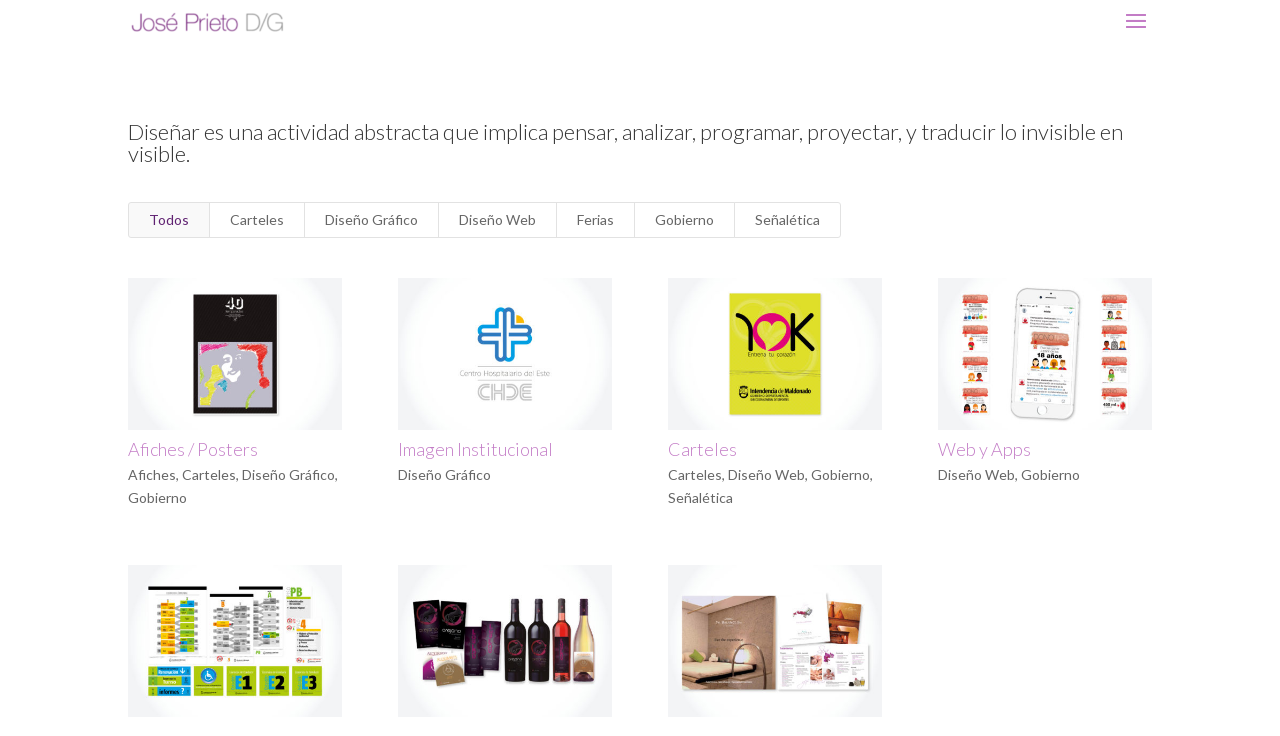

--- FILE ---
content_type: text/html; charset=UTF-8
request_url: https://prieto.com.uy/portfolio-2
body_size: 8824
content:
<!DOCTYPE html>
<html lang="es">
<head>
	<meta charset="UTF-8" />
<meta http-equiv="X-UA-Compatible" content="IE=edge">
	<link rel="pingback" href="https://prieto.com.uy/xmlrpc.php" />

	<script type="text/javascript">
		document.documentElement.className = 'js';
	</script>

	<script>var et_site_url='https://prieto.com.uy';var et_post_id='256';function et_core_page_resource_fallback(a,b){"undefined"===typeof b&&(b=a.sheet.cssRules&&0===a.sheet.cssRules.length);b&&(a.onerror=null,a.onload=null,a.href?a.href=et_site_url+"/?et_core_page_resource="+a.id+et_post_id:a.src&&(a.src=et_site_url+"/?et_core_page_resource="+a.id+et_post_id))}
</script><title>PORTFOLIO | José Prieto Diseño</title>
<meta name='robots' content='max-image-preview:large' />
<link rel='dns-prefetch' href='//fonts.googleapis.com' />
<link rel="alternate" type="application/rss+xml" title="José Prieto Diseño &raquo; Feed" href="https://prieto.com.uy/feed" />
<link rel="alternate" type="application/rss+xml" title="José Prieto Diseño &raquo; Feed de los comentarios" href="https://prieto.com.uy/comments/feed" />
<link rel="alternate" title="oEmbed (JSON)" type="application/json+oembed" href="https://prieto.com.uy/wp-json/oembed/1.0/embed?url=https%3A%2F%2Fprieto.com.uy%2Fportfolio-2" />
<link rel="alternate" title="oEmbed (XML)" type="text/xml+oembed" href="https://prieto.com.uy/wp-json/oembed/1.0/embed?url=https%3A%2F%2Fprieto.com.uy%2Fportfolio-2&#038;format=xml" />
<meta content="Divi v.4.9.10" name="generator"/><style id='wp-img-auto-sizes-contain-inline-css' type='text/css'>
img:is([sizes=auto i],[sizes^="auto," i]){contain-intrinsic-size:3000px 1500px}
/*# sourceURL=wp-img-auto-sizes-contain-inline-css */
</style>
<style id='wp-emoji-styles-inline-css' type='text/css'>

	img.wp-smiley, img.emoji {
		display: inline !important;
		border: none !important;
		box-shadow: none !important;
		height: 1em !important;
		width: 1em !important;
		margin: 0 0.07em !important;
		vertical-align: -0.1em !important;
		background: none !important;
		padding: 0 !important;
	}
/*# sourceURL=wp-emoji-styles-inline-css */
</style>
<style id='wp-block-library-inline-css' type='text/css'>
:root{--wp-block-synced-color:#7a00df;--wp-block-synced-color--rgb:122,0,223;--wp-bound-block-color:var(--wp-block-synced-color);--wp-editor-canvas-background:#ddd;--wp-admin-theme-color:#007cba;--wp-admin-theme-color--rgb:0,124,186;--wp-admin-theme-color-darker-10:#006ba1;--wp-admin-theme-color-darker-10--rgb:0,107,160.5;--wp-admin-theme-color-darker-20:#005a87;--wp-admin-theme-color-darker-20--rgb:0,90,135;--wp-admin-border-width-focus:2px}@media (min-resolution:192dpi){:root{--wp-admin-border-width-focus:1.5px}}.wp-element-button{cursor:pointer}:root .has-very-light-gray-background-color{background-color:#eee}:root .has-very-dark-gray-background-color{background-color:#313131}:root .has-very-light-gray-color{color:#eee}:root .has-very-dark-gray-color{color:#313131}:root .has-vivid-green-cyan-to-vivid-cyan-blue-gradient-background{background:linear-gradient(135deg,#00d084,#0693e3)}:root .has-purple-crush-gradient-background{background:linear-gradient(135deg,#34e2e4,#4721fb 50%,#ab1dfe)}:root .has-hazy-dawn-gradient-background{background:linear-gradient(135deg,#faaca8,#dad0ec)}:root .has-subdued-olive-gradient-background{background:linear-gradient(135deg,#fafae1,#67a671)}:root .has-atomic-cream-gradient-background{background:linear-gradient(135deg,#fdd79a,#004a59)}:root .has-nightshade-gradient-background{background:linear-gradient(135deg,#330968,#31cdcf)}:root .has-midnight-gradient-background{background:linear-gradient(135deg,#020381,#2874fc)}:root{--wp--preset--font-size--normal:16px;--wp--preset--font-size--huge:42px}.has-regular-font-size{font-size:1em}.has-larger-font-size{font-size:2.625em}.has-normal-font-size{font-size:var(--wp--preset--font-size--normal)}.has-huge-font-size{font-size:var(--wp--preset--font-size--huge)}.has-text-align-center{text-align:center}.has-text-align-left{text-align:left}.has-text-align-right{text-align:right}.has-fit-text{white-space:nowrap!important}#end-resizable-editor-section{display:none}.aligncenter{clear:both}.items-justified-left{justify-content:flex-start}.items-justified-center{justify-content:center}.items-justified-right{justify-content:flex-end}.items-justified-space-between{justify-content:space-between}.screen-reader-text{border:0;clip-path:inset(50%);height:1px;margin:-1px;overflow:hidden;padding:0;position:absolute;width:1px;word-wrap:normal!important}.screen-reader-text:focus{background-color:#ddd;clip-path:none;color:#444;display:block;font-size:1em;height:auto;left:5px;line-height:normal;padding:15px 23px 14px;text-decoration:none;top:5px;width:auto;z-index:100000}html :where(.has-border-color){border-style:solid}html :where([style*=border-top-color]){border-top-style:solid}html :where([style*=border-right-color]){border-right-style:solid}html :where([style*=border-bottom-color]){border-bottom-style:solid}html :where([style*=border-left-color]){border-left-style:solid}html :where([style*=border-width]){border-style:solid}html :where([style*=border-top-width]){border-top-style:solid}html :where([style*=border-right-width]){border-right-style:solid}html :where([style*=border-bottom-width]){border-bottom-style:solid}html :where([style*=border-left-width]){border-left-style:solid}html :where(img[class*=wp-image-]){height:auto;max-width:100%}:where(figure){margin:0 0 1em}html :where(.is-position-sticky){--wp-admin--admin-bar--position-offset:var(--wp-admin--admin-bar--height,0px)}@media screen and (max-width:600px){html :where(.is-position-sticky){--wp-admin--admin-bar--position-offset:0px}}

/*# sourceURL=wp-block-library-inline-css */
</style><style id='global-styles-inline-css' type='text/css'>
:root{--wp--preset--aspect-ratio--square: 1;--wp--preset--aspect-ratio--4-3: 4/3;--wp--preset--aspect-ratio--3-4: 3/4;--wp--preset--aspect-ratio--3-2: 3/2;--wp--preset--aspect-ratio--2-3: 2/3;--wp--preset--aspect-ratio--16-9: 16/9;--wp--preset--aspect-ratio--9-16: 9/16;--wp--preset--color--black: #000000;--wp--preset--color--cyan-bluish-gray: #abb8c3;--wp--preset--color--white: #ffffff;--wp--preset--color--pale-pink: #f78da7;--wp--preset--color--vivid-red: #cf2e2e;--wp--preset--color--luminous-vivid-orange: #ff6900;--wp--preset--color--luminous-vivid-amber: #fcb900;--wp--preset--color--light-green-cyan: #7bdcb5;--wp--preset--color--vivid-green-cyan: #00d084;--wp--preset--color--pale-cyan-blue: #8ed1fc;--wp--preset--color--vivid-cyan-blue: #0693e3;--wp--preset--color--vivid-purple: #9b51e0;--wp--preset--gradient--vivid-cyan-blue-to-vivid-purple: linear-gradient(135deg,rgb(6,147,227) 0%,rgb(155,81,224) 100%);--wp--preset--gradient--light-green-cyan-to-vivid-green-cyan: linear-gradient(135deg,rgb(122,220,180) 0%,rgb(0,208,130) 100%);--wp--preset--gradient--luminous-vivid-amber-to-luminous-vivid-orange: linear-gradient(135deg,rgb(252,185,0) 0%,rgb(255,105,0) 100%);--wp--preset--gradient--luminous-vivid-orange-to-vivid-red: linear-gradient(135deg,rgb(255,105,0) 0%,rgb(207,46,46) 100%);--wp--preset--gradient--very-light-gray-to-cyan-bluish-gray: linear-gradient(135deg,rgb(238,238,238) 0%,rgb(169,184,195) 100%);--wp--preset--gradient--cool-to-warm-spectrum: linear-gradient(135deg,rgb(74,234,220) 0%,rgb(151,120,209) 20%,rgb(207,42,186) 40%,rgb(238,44,130) 60%,rgb(251,105,98) 80%,rgb(254,248,76) 100%);--wp--preset--gradient--blush-light-purple: linear-gradient(135deg,rgb(255,206,236) 0%,rgb(152,150,240) 100%);--wp--preset--gradient--blush-bordeaux: linear-gradient(135deg,rgb(254,205,165) 0%,rgb(254,45,45) 50%,rgb(107,0,62) 100%);--wp--preset--gradient--luminous-dusk: linear-gradient(135deg,rgb(255,203,112) 0%,rgb(199,81,192) 50%,rgb(65,88,208) 100%);--wp--preset--gradient--pale-ocean: linear-gradient(135deg,rgb(255,245,203) 0%,rgb(182,227,212) 50%,rgb(51,167,181) 100%);--wp--preset--gradient--electric-grass: linear-gradient(135deg,rgb(202,248,128) 0%,rgb(113,206,126) 100%);--wp--preset--gradient--midnight: linear-gradient(135deg,rgb(2,3,129) 0%,rgb(40,116,252) 100%);--wp--preset--font-size--small: 13px;--wp--preset--font-size--medium: 20px;--wp--preset--font-size--large: 36px;--wp--preset--font-size--x-large: 42px;--wp--preset--spacing--20: 0.44rem;--wp--preset--spacing--30: 0.67rem;--wp--preset--spacing--40: 1rem;--wp--preset--spacing--50: 1.5rem;--wp--preset--spacing--60: 2.25rem;--wp--preset--spacing--70: 3.38rem;--wp--preset--spacing--80: 5.06rem;--wp--preset--shadow--natural: 6px 6px 9px rgba(0, 0, 0, 0.2);--wp--preset--shadow--deep: 12px 12px 50px rgba(0, 0, 0, 0.4);--wp--preset--shadow--sharp: 6px 6px 0px rgba(0, 0, 0, 0.2);--wp--preset--shadow--outlined: 6px 6px 0px -3px rgb(255, 255, 255), 6px 6px rgb(0, 0, 0);--wp--preset--shadow--crisp: 6px 6px 0px rgb(0, 0, 0);}:where(.is-layout-flex){gap: 0.5em;}:where(.is-layout-grid){gap: 0.5em;}body .is-layout-flex{display: flex;}.is-layout-flex{flex-wrap: wrap;align-items: center;}.is-layout-flex > :is(*, div){margin: 0;}body .is-layout-grid{display: grid;}.is-layout-grid > :is(*, div){margin: 0;}:where(.wp-block-columns.is-layout-flex){gap: 2em;}:where(.wp-block-columns.is-layout-grid){gap: 2em;}:where(.wp-block-post-template.is-layout-flex){gap: 1.25em;}:where(.wp-block-post-template.is-layout-grid){gap: 1.25em;}.has-black-color{color: var(--wp--preset--color--black) !important;}.has-cyan-bluish-gray-color{color: var(--wp--preset--color--cyan-bluish-gray) !important;}.has-white-color{color: var(--wp--preset--color--white) !important;}.has-pale-pink-color{color: var(--wp--preset--color--pale-pink) !important;}.has-vivid-red-color{color: var(--wp--preset--color--vivid-red) !important;}.has-luminous-vivid-orange-color{color: var(--wp--preset--color--luminous-vivid-orange) !important;}.has-luminous-vivid-amber-color{color: var(--wp--preset--color--luminous-vivid-amber) !important;}.has-light-green-cyan-color{color: var(--wp--preset--color--light-green-cyan) !important;}.has-vivid-green-cyan-color{color: var(--wp--preset--color--vivid-green-cyan) !important;}.has-pale-cyan-blue-color{color: var(--wp--preset--color--pale-cyan-blue) !important;}.has-vivid-cyan-blue-color{color: var(--wp--preset--color--vivid-cyan-blue) !important;}.has-vivid-purple-color{color: var(--wp--preset--color--vivid-purple) !important;}.has-black-background-color{background-color: var(--wp--preset--color--black) !important;}.has-cyan-bluish-gray-background-color{background-color: var(--wp--preset--color--cyan-bluish-gray) !important;}.has-white-background-color{background-color: var(--wp--preset--color--white) !important;}.has-pale-pink-background-color{background-color: var(--wp--preset--color--pale-pink) !important;}.has-vivid-red-background-color{background-color: var(--wp--preset--color--vivid-red) !important;}.has-luminous-vivid-orange-background-color{background-color: var(--wp--preset--color--luminous-vivid-orange) !important;}.has-luminous-vivid-amber-background-color{background-color: var(--wp--preset--color--luminous-vivid-amber) !important;}.has-light-green-cyan-background-color{background-color: var(--wp--preset--color--light-green-cyan) !important;}.has-vivid-green-cyan-background-color{background-color: var(--wp--preset--color--vivid-green-cyan) !important;}.has-pale-cyan-blue-background-color{background-color: var(--wp--preset--color--pale-cyan-blue) !important;}.has-vivid-cyan-blue-background-color{background-color: var(--wp--preset--color--vivid-cyan-blue) !important;}.has-vivid-purple-background-color{background-color: var(--wp--preset--color--vivid-purple) !important;}.has-black-border-color{border-color: var(--wp--preset--color--black) !important;}.has-cyan-bluish-gray-border-color{border-color: var(--wp--preset--color--cyan-bluish-gray) !important;}.has-white-border-color{border-color: var(--wp--preset--color--white) !important;}.has-pale-pink-border-color{border-color: var(--wp--preset--color--pale-pink) !important;}.has-vivid-red-border-color{border-color: var(--wp--preset--color--vivid-red) !important;}.has-luminous-vivid-orange-border-color{border-color: var(--wp--preset--color--luminous-vivid-orange) !important;}.has-luminous-vivid-amber-border-color{border-color: var(--wp--preset--color--luminous-vivid-amber) !important;}.has-light-green-cyan-border-color{border-color: var(--wp--preset--color--light-green-cyan) !important;}.has-vivid-green-cyan-border-color{border-color: var(--wp--preset--color--vivid-green-cyan) !important;}.has-pale-cyan-blue-border-color{border-color: var(--wp--preset--color--pale-cyan-blue) !important;}.has-vivid-cyan-blue-border-color{border-color: var(--wp--preset--color--vivid-cyan-blue) !important;}.has-vivid-purple-border-color{border-color: var(--wp--preset--color--vivid-purple) !important;}.has-vivid-cyan-blue-to-vivid-purple-gradient-background{background: var(--wp--preset--gradient--vivid-cyan-blue-to-vivid-purple) !important;}.has-light-green-cyan-to-vivid-green-cyan-gradient-background{background: var(--wp--preset--gradient--light-green-cyan-to-vivid-green-cyan) !important;}.has-luminous-vivid-amber-to-luminous-vivid-orange-gradient-background{background: var(--wp--preset--gradient--luminous-vivid-amber-to-luminous-vivid-orange) !important;}.has-luminous-vivid-orange-to-vivid-red-gradient-background{background: var(--wp--preset--gradient--luminous-vivid-orange-to-vivid-red) !important;}.has-very-light-gray-to-cyan-bluish-gray-gradient-background{background: var(--wp--preset--gradient--very-light-gray-to-cyan-bluish-gray) !important;}.has-cool-to-warm-spectrum-gradient-background{background: var(--wp--preset--gradient--cool-to-warm-spectrum) !important;}.has-blush-light-purple-gradient-background{background: var(--wp--preset--gradient--blush-light-purple) !important;}.has-blush-bordeaux-gradient-background{background: var(--wp--preset--gradient--blush-bordeaux) !important;}.has-luminous-dusk-gradient-background{background: var(--wp--preset--gradient--luminous-dusk) !important;}.has-pale-ocean-gradient-background{background: var(--wp--preset--gradient--pale-ocean) !important;}.has-electric-grass-gradient-background{background: var(--wp--preset--gradient--electric-grass) !important;}.has-midnight-gradient-background{background: var(--wp--preset--gradient--midnight) !important;}.has-small-font-size{font-size: var(--wp--preset--font-size--small) !important;}.has-medium-font-size{font-size: var(--wp--preset--font-size--medium) !important;}.has-large-font-size{font-size: var(--wp--preset--font-size--large) !important;}.has-x-large-font-size{font-size: var(--wp--preset--font-size--x-large) !important;}
/*# sourceURL=global-styles-inline-css */
</style>

<style id='classic-theme-styles-inline-css' type='text/css'>
/*! This file is auto-generated */
.wp-block-button__link{color:#fff;background-color:#32373c;border-radius:9999px;box-shadow:none;text-decoration:none;padding:calc(.667em + 2px) calc(1.333em + 2px);font-size:1.125em}.wp-block-file__button{background:#32373c;color:#fff;text-decoration:none}
/*# sourceURL=/wp-includes/css/classic-themes.min.css */
</style>
<link rel='stylesheet' id='wp-pagenavi-css' href='https://prieto.com.uy/wp-content/plugins/wp-pagenavi/pagenavi-css.css?ver=2.70' type='text/css' media='all' />
<link rel='stylesheet' id='divi-style-css' href='https://prieto.com.uy/wp-content/themes/Divi/style.css?ver=4.9.10' type='text/css' media='all' />
<link rel='stylesheet' id='et-builder-googlefonts-cached-css' href='https://fonts.googleapis.com/css?family=Lato:100,100italic,300,300italic,regular,italic,700,700italic,900,900italic&#038;subset=latin,latin-ext&#038;display=swap' type='text/css' media='all' />
<script type="text/javascript" src="https://prieto.com.uy/wp-includes/js/jquery/jquery.min.js?ver=3.7.1" id="jquery-core-js"></script>
<script type="text/javascript" src="https://prieto.com.uy/wp-includes/js/jquery/jquery-migrate.min.js?ver=3.4.1" id="jquery-migrate-js"></script>
<link rel="https://api.w.org/" href="https://prieto.com.uy/wp-json/" /><link rel="alternate" title="JSON" type="application/json" href="https://prieto.com.uy/wp-json/wp/v2/pages/256" /><link rel="EditURI" type="application/rsd+xml" title="RSD" href="https://prieto.com.uy/xmlrpc.php?rsd" />
<meta name="generator" content="WordPress 6.9" />
<link rel="canonical" href="https://prieto.com.uy/portfolio-2" />
<link rel='shortlink' href='https://prieto.com.uy/?p=256' />
<meta name="viewport" content="width=device-width, initial-scale=1.0, maximum-scale=1.0, user-scalable=0" /><link rel="preload" href="https://prieto.com.uy/wp-content/themes/Divi/core/admin/fonts/modules.ttf" as="font" crossorigin="anonymous"><link rel="icon" href="https://prieto.com.uy/wp-content/uploads/2013/11/cropped-prieto-e1433887802276-1-32x32.jpg" sizes="32x32" />
<link rel="icon" href="https://prieto.com.uy/wp-content/uploads/2013/11/cropped-prieto-e1433887802276-1-192x192.jpg" sizes="192x192" />
<link rel="apple-touch-icon" href="https://prieto.com.uy/wp-content/uploads/2013/11/cropped-prieto-e1433887802276-1-180x180.jpg" />
<meta name="msapplication-TileImage" content="https://prieto.com.uy/wp-content/uploads/2013/11/cropped-prieto-e1433887802276-1-270x270.jpg" />
<link rel="stylesheet" id="et-core-unified-256-cached-inline-styles" href="https://prieto.com.uy/wp-content/et-cache/256/et-core-unified-256-17671997370593.min.css" onerror="et_core_page_resource_fallback(this, true)" onload="et_core_page_resource_fallback(this)" /></head>
<body class="wp-singular page-template-default page page-id-256 wp-theme-Divi et_color_scheme_pink et_pb_button_helper_class et_transparent_nav et_fixed_nav et_show_nav et_primary_nav_dropdown_animation_fade et_secondary_nav_dropdown_animation_fade et_header_style_slide et_header_style_left et_pb_footer_columns4 et_pb_gutter osx et_pb_gutters3 et_pb_pagebuilder_layout et_no_sidebar et_divi_theme et-db et_minified_js et_minified_css">
	<div id="page-container">

	
					<div class="et_slide_in_menu_container">
			
						
						
			<div class="et_pb_fullscreen_nav_container">
				
				<ul id="mobile_menu_slide" class="et_mobile_menu">

				<li id="menu-item-269" class="menu-item menu-item-type-custom menu-item-object-custom menu-item-home menu-item-269"><a href="https://prieto.com.uy/">INICIO</a></li>
<li id="menu-item-278" class="menu-item menu-item-type-custom menu-item-object-custom menu-item-278"><a href="https://prieto.com.uy/?p=256">PORTFOLIO</a></li>
<li id="menu-item-275" class="menu-item menu-item-type-custom menu-item-object-custom menu-item-275"><a href="https://prieto.com.uy/?p=271">YO</a></li>
<li id="menu-item-279" class="menu-item menu-item-type-custom menu-item-object-custom menu-item-279"><a href="https://prieto.com.uy/?p=280">CONTACTO</a></li>

				</ul>
			</div>
		</div>
		
			<header id="main-header" data-height-onload="30">
			<div class="container clearfix et_menu_container">
							<div class="logo_container">
					<span class="logo_helper"></span>
					<a href="https://prieto.com.uy/">
						<img src="https://prieto.com.uy/wp-content/uploads/2017/09/logo-DG-e1505419699269.png" width="153" height="20" alt="José Prieto Diseño" id="logo" data-height-percentage="100" />
					</a>
				</div>
							<div id="et-top-navigation" data-height="30" data-fixed-height="30">
					
					
											<span class="mobile_menu_bar et_pb_header_toggle et_toggle_slide_menu"></span>
					
					
									</div> <!-- #et-top-navigation -->
			</div> <!-- .container -->
			<div class="et_search_outer">
				<div class="container et_search_form_container">
					<form role="search" method="get" class="et-search-form" action="https://prieto.com.uy/">
					<input type="search" class="et-search-field" placeholder="Búsqueda &hellip;" value="" name="s" title="Buscar:" />					</form>
					<span class="et_close_search_field"></span>
				</div>
			</div>
		</header> <!-- #main-header -->
			<div id="et-main-area">
	
<div id="main-content">


			
				<article id="post-256" class="post-256 page type-page status-publish hentry">

				
					<div class="entry-content">
					<div id="et-boc" class="et-boc">
			
		<div class="et-l et-l--post">
			<div class="et_builder_inner_content et_pb_gutters3"><div class="et_pb_section et_pb_section_0 et_section_regular" >
				
				
				
				
					<div class="et_pb_row et_pb_row_0">
				<div class="et_pb_column et_pb_column_4_4 et_pb_column_0  et_pb_css_mix_blend_mode_passthrough et-last-child">
				
				
				<div class="et_pb_module et_pb_text et_pb_text_0  et_pb_text_align_left et_pb_bg_layout_light">
				
				
				<div class="et_pb_text_inner"><h3>Diseñar es una actividad abstracta que implica pensar, analizar, programar, proyectar, y traducir lo invisible en visible.</h3></div>
			</div> <!-- .et_pb_text --><div class="et_pb_module et_pb_filterable_portfolio et_pb_filterable_portfolio_0 et_pb_portfolio  et_pb_bg_layout_light et_pb_filterable_portfolio_grid clearfix" data-posts-number="10">
				
				
				<div class="et_pb_portfolio_filters clearfix"><ul class="clearfix"><li class="et_pb_portfolio_filter et_pb_portfolio_filter_all"><a href="#" class="active" data-category-slug="all">Todos</a></li><li class="et_pb_portfolio_filter"><a href="#" data-category-slug="carteles">Carteles</a></li><li class="et_pb_portfolio_filter"><a href="#" data-category-slug="diseno-grafico">Diseño Gráfico</a></li><li class="et_pb_portfolio_filter"><a href="#" data-category-slug="diseno-web">Diseño Web</a></li><li class="et_pb_portfolio_filter"><a href="#" data-category-slug="ferias">Ferias</a></li><li class="et_pb_portfolio_filter"><a href="#" data-category-slug="gobierno">Gobierno</a></li><li class="et_pb_portfolio_filter"><a href="#" data-category-slug="senaletica">Señalética</a></li></ul></div><!-- .et_pb_portfolio_filters -->

				<div class="et_pb_portfolio_items_wrapper clearfix">
					<div class="et_pb_portfolio_items">				<div id="post-143" class="et_pb_portfolio_item et_pb_grid_item project_category_afiches project_category_carteles project_category_diseno-grafico project_category_gobierno et_pb_filterable_portfolio_item_0_0 post-143 project type-project status-publish has-post-thumbnail hentry project_category-afiches project_category-carteles project_category-diseno-grafico project_category-gobierno project_tag-afiches-poster">
										<a href="https://prieto.com.uy/project/afiches-posters">
							<span class="et_portfolio_image">
								<img fetchpriority="high" decoding="async" src="https://prieto.com.uy/wp-content/uploads/2015/10/POSTERS-Sitio-WEB-20181-400x284.jpg" alt="Afiches / Posters" class="" srcset="https://prieto.com.uy/wp-content/uploads/2015/10/POSTERS-Sitio-WEB-20181.jpg 479w, https://prieto.com.uy/wp-content/uploads/2015/10/POSTERS-Sitio-WEB-20181-400x284.jpg 480w " sizes="(max-width:479px) 479px, 100vw "  width="400" height="284" />								<span class="et_overlay"></span>							</span>
						</a>
					<h2 class="et_pb_module_header"><a href="https://prieto.com.uy/project/afiches-posters">Afiches / Posters</a></h2><p class="post-meta"><a href="https://prieto.com.uy/archivos/project_category/afiches" rel="tag">Afiches</a>, <a href="https://prieto.com.uy/archivos/project_category/carteles" rel="tag">Carteles</a>, <a href="https://prieto.com.uy/archivos/project_category/diseno-grafico" rel="tag">Diseño Gráfico</a>, <a href="https://prieto.com.uy/archivos/project_category/gobierno" rel="tag">Gobierno</a></p>				</div><!-- .et_pb_portfolio_item -->
								<div id="post-162" class="et_pb_portfolio_item et_pb_grid_item project_category_diseno-grafico et_pb_filterable_portfolio_item_0_1 post-162 project type-project status-publish has-post-thumbnail hentry project_category-diseno-grafico project_tag-imagen-corporativa-identidad-corporativa-logotipos-logo">
										<a href="https://prieto.com.uy/project/imagen-corporativa">
							<span class="et_portfolio_image">
								<img loading="lazy" decoding="async" src="https://prieto.com.uy/wp-content/uploads/2017/09/Logo-CHDE-1-400x284.jpg" alt="Imagen Institucional" class="" srcset="https://prieto.com.uy/wp-content/uploads/2017/09/Logo-CHDE-1.jpg 479w, https://prieto.com.uy/wp-content/uploads/2017/09/Logo-CHDE-1-400x284.jpg 480w " sizes="auto, (max-width:479px) 479px, 100vw "  width="400" height="284" />								<span class="et_overlay"></span>							</span>
						</a>
					<h2 class="et_pb_module_header"><a href="https://prieto.com.uy/project/imagen-corporativa">Imagen Institucional</a></h2><p class="post-meta"><a href="https://prieto.com.uy/archivos/project_category/diseno-grafico" rel="tag">Diseño Gráfico</a></p>				</div><!-- .et_pb_portfolio_item -->
								<div id="post-1219" class="et_pb_portfolio_item et_pb_grid_item project_category_carteles project_category_diseno-web project_category_gobierno project_category_senaletica et_pb_filterable_portfolio_item_0_2 post-1219 project type-project status-publish has-post-thumbnail hentry project_category-carteles project_category-diseno-web project_category-gobierno project_category-senaletica project_tag-carteles">
										<a href="https://prieto.com.uy/project/carteles">
							<span class="et_portfolio_image">
								<img loading="lazy" decoding="async" src="https://prieto.com.uy/wp-content/uploads/2015/08/Portfolio-CARTELES-Sitio-WEB-20186-400x284.jpg" alt="Carteles" class="" srcset="https://prieto.com.uy/wp-content/uploads/2015/08/Portfolio-CARTELES-Sitio-WEB-20186.jpg 479w, https://prieto.com.uy/wp-content/uploads/2015/08/Portfolio-CARTELES-Sitio-WEB-20186-400x284.jpg 480w " sizes="auto, (max-width:479px) 479px, 100vw "  width="400" height="284" />								<span class="et_overlay"></span>							</span>
						</a>
					<h2 class="et_pb_module_header"><a href="https://prieto.com.uy/project/carteles">Carteles</a></h2><p class="post-meta"><a href="https://prieto.com.uy/archivos/project_category/carteles" rel="tag">Carteles</a>, <a href="https://prieto.com.uy/archivos/project_category/diseno-web" rel="tag">Diseño Web</a>, <a href="https://prieto.com.uy/archivos/project_category/gobierno" rel="tag">Gobierno</a>, <a href="https://prieto.com.uy/archivos/project_category/senaletica" rel="tag">Señalética</a></p>				</div><!-- .et_pb_portfolio_item -->
								<div id="post-869" class="et_pb_portfolio_item et_pb_grid_item project_category_diseno-web project_category_gobierno et_pb_filterable_portfolio_item_0_3 post-869 project type-project status-publish has-post-thumbnail hentry project_category-diseno-web project_category-gobierno project_tag-poster">
										<a href="https://prieto.com.uy/project/web-y-apps">
							<span class="et_portfolio_image">
								<img loading="lazy" decoding="async" src="https://prieto.com.uy/wp-content/uploads/2015/09/EDITORIAL-Sitio-WEB-20181-400x284.jpg" alt="Web y Apps" class="" srcset="https://prieto.com.uy/wp-content/uploads/2015/09/EDITORIAL-Sitio-WEB-20181.jpg 479w, https://prieto.com.uy/wp-content/uploads/2015/09/EDITORIAL-Sitio-WEB-20181-400x284.jpg 480w " sizes="auto, (max-width:479px) 479px, 100vw "  width="400" height="284" />								<span class="et_overlay"></span>							</span>
						</a>
					<h2 class="et_pb_module_header"><a href="https://prieto.com.uy/project/web-y-apps">Web y Apps</a></h2><p class="post-meta"><a href="https://prieto.com.uy/archivos/project_category/diseno-web" rel="tag">Diseño Web</a>, <a href="https://prieto.com.uy/archivos/project_category/gobierno" rel="tag">Gobierno</a></p>				</div><!-- .et_pb_portfolio_item -->
								<div id="post-839" class="et_pb_portfolio_item et_pb_grid_item project_category_ferias project_category_gobierno project_category_senaletica et_pb_filterable_portfolio_item_0_4 post-839 project type-project status-publish has-post-thumbnail hentry project_category-ferias project_category-gobierno project_category-senaletica project_tag-poster">
										<a href="https://prieto.com.uy/project/folletos-2">
							<span class="et_portfolio_image">
								<img loading="lazy" decoding="async" src="https://prieto.com.uy/wp-content/uploads/2015/08/Portfolio-CARTELES-Sitio-WEB-20181-400x284.jpg" alt="Señaletica" class="" srcset="https://prieto.com.uy/wp-content/uploads/2015/08/Portfolio-CARTELES-Sitio-WEB-20181.jpg 479w, https://prieto.com.uy/wp-content/uploads/2015/08/Portfolio-CARTELES-Sitio-WEB-20181-400x284.jpg 480w " sizes="auto, (max-width:479px) 479px, 100vw "  width="400" height="284" />								<span class="et_overlay"></span>							</span>
						</a>
					<h2 class="et_pb_module_header"><a href="https://prieto.com.uy/project/folletos-2">Señaletica</a></h2><p class="post-meta"><a href="https://prieto.com.uy/archivos/project_category/ferias" rel="tag">Ferias</a>, <a href="https://prieto.com.uy/archivos/project_category/gobierno" rel="tag">Gobierno</a>, <a href="https://prieto.com.uy/archivos/project_category/senaletica" rel="tag">Señalética</a></p>				</div><!-- .et_pb_portfolio_item -->
								<div id="post-845" class="et_pb_portfolio_item et_pb_grid_item project_category_diseno-grafico et_pb_filterable_portfolio_item_0_5 post-845 project type-project status-publish has-post-thumbnail hentry project_category-diseno-grafico project_tag-poster">
										<a href="https://prieto.com.uy/project/folletos-3">
							<span class="et_portfolio_image">
								<img loading="lazy" decoding="async" src="https://prieto.com.uy/wp-content/uploads/2015/07/Portfolio-ENVASES-Sitio-WEB-20181-400x284.jpg" alt="Envases" class="" srcset="https://prieto.com.uy/wp-content/uploads/2015/07/Portfolio-ENVASES-Sitio-WEB-20181.jpg 479w, https://prieto.com.uy/wp-content/uploads/2015/07/Portfolio-ENVASES-Sitio-WEB-20181-400x284.jpg 480w " sizes="auto, (max-width:479px) 479px, 100vw "  width="400" height="284" />								<span class="et_overlay"></span>							</span>
						</a>
					<h2 class="et_pb_module_header"><a href="https://prieto.com.uy/project/folletos-3">Envases</a></h2><p class="post-meta"><a href="https://prieto.com.uy/archivos/project_category/diseno-grafico" rel="tag">Diseño Gráfico</a></p>				</div><!-- .et_pb_portfolio_item -->
								<div id="post-836" class="et_pb_portfolio_item et_pb_grid_item project_category_diseno-grafico project_category_ferias project_category_gobierno et_pb_filterable_portfolio_item_0_6 post-836 project type-project status-publish has-post-thumbnail hentry project_category-diseno-grafico project_category-ferias project_category-gobierno project_tag-poster">
										<a href="https://prieto.com.uy/project/folletos">
							<span class="et_portfolio_image">
								<img loading="lazy" decoding="async" src="https://prieto.com.uy/wp-content/uploads/2015/06/Folletos-Sitio-WEB-20182-400x284.jpg" alt="Folletos" class="" srcset="https://prieto.com.uy/wp-content/uploads/2015/06/Folletos-Sitio-WEB-20182.jpg 479w, https://prieto.com.uy/wp-content/uploads/2015/06/Folletos-Sitio-WEB-20182-400x284.jpg 480w " sizes="auto, (max-width:479px) 479px, 100vw "  width="400" height="284" />								<span class="et_overlay"></span>							</span>
						</a>
					<h2 class="et_pb_module_header"><a href="https://prieto.com.uy/project/folletos">Folletos</a></h2><p class="post-meta"><a href="https://prieto.com.uy/archivos/project_category/diseno-grafico" rel="tag">Diseño Gráfico</a>, <a href="https://prieto.com.uy/archivos/project_category/ferias" rel="tag">Ferias</a>, <a href="https://prieto.com.uy/archivos/project_category/gobierno" rel="tag">Gobierno</a></p>				</div><!-- .et_pb_portfolio_item -->
				</div><!-- .et_pb_portfolio_items -->
				</div>
				<div class="et_pb_portofolio_pagination"></div>
			</div> <!-- .et_pb_filterable_portfolio -->
			</div> <!-- .et_pb_column -->
				
				
			</div> <!-- .et_pb_row -->
				
				
			</div> <!-- .et_pb_section -->		</div><!-- .et_builder_inner_content -->
	</div><!-- .et-l -->
	
			
		</div><!-- #et-boc -->
							</div> <!-- .entry-content -->

				
				</article> <!-- .et_pb_post -->

			

</div> <!-- #main-content -->


	<span class="et_pb_scroll_top et-pb-icon"></span>


			<footer id="main-footer">
				

		
				<div id="footer-bottom">
					<div class="container clearfix">
				<div id="footer-info">Diseñado y desarrollado por José Prieto D/G.</div>					</div>	<!-- .container -->
				</div>
			</footer> <!-- #main-footer -->
		</div> <!-- #et-main-area -->


	</div> <!-- #page-container -->

	<script type="speculationrules">
{"prefetch":[{"source":"document","where":{"and":[{"href_matches":"/*"},{"not":{"href_matches":["/wp-*.php","/wp-admin/*","/wp-content/uploads/*","/wp-content/*","/wp-content/plugins/*","/wp-content/themes/Divi/*","/*\\?(.+)"]}},{"not":{"selector_matches":"a[rel~=\"nofollow\"]"}},{"not":{"selector_matches":".no-prefetch, .no-prefetch a"}}]},"eagerness":"conservative"}]}
</script>
<script type="text/javascript" src="https://prieto.com.uy/wp-includes/js/jquery/ui/effect.min.js?ver=1.13.3" id="jquery-effects-core-js"></script>
<script type="text/javascript" id="divi-custom-script-js-extra">
/* <![CDATA[ */
var DIVI = {"item_count":"%d Item","items_count":"%d Items"};
var et_shortcodes_strings = {"previous":"Anterior","next":"Siguiente"};
var et_pb_custom = {"ajaxurl":"https://prieto.com.uy/wp-admin/admin-ajax.php","images_uri":"https://prieto.com.uy/wp-content/themes/Divi/images","builder_images_uri":"https://prieto.com.uy/wp-content/themes/Divi/includes/builder/images","et_frontend_nonce":"a5959d2dd7","subscription_failed":"Por favor, revise los campos a continuaci\u00f3n para asegurarse de que la informaci\u00f3n introducida es correcta.","et_ab_log_nonce":"9050dacb57","fill_message":"Por favor, rellene los siguientes campos:","contact_error_message":"Por favor, arregle los siguientes errores:","invalid":"De correo electr\u00f3nico no v\u00e1lida","captcha":"Captcha","prev":"Anterior","previous":"Anterior","next":"Siguiente","wrong_captcha":"Ha introducido un n\u00famero equivocado de captcha.","wrong_checkbox":"Checkbox","ignore_waypoints":"no","is_divi_theme_used":"1","widget_search_selector":".widget_search","ab_tests":[],"is_ab_testing_active":"","page_id":"256","unique_test_id":"","ab_bounce_rate":"5","is_cache_plugin_active":"no","is_shortcode_tracking":"","tinymce_uri":""}; var et_builder_utils_params = {"condition":{"diviTheme":true,"extraTheme":false},"scrollLocations":["app","top"],"builderScrollLocations":{"desktop":"app","tablet":"app","phone":"app"},"onloadScrollLocation":"app","builderType":"fe"}; var et_frontend_scripts = {"builderCssContainerPrefix":"#et-boc","builderCssLayoutPrefix":"#et-boc .et-l"};
var et_pb_box_shadow_elements = [];
var et_pb_motion_elements = {"desktop":[],"tablet":[],"phone":[]};
var et_pb_sticky_elements = [];
//# sourceURL=divi-custom-script-js-extra
/* ]]> */
</script>
<script type="text/javascript" src="https://prieto.com.uy/wp-content/themes/Divi/js/custom.unified.js?ver=4.9.10" id="divi-custom-script-js"></script>
<script type="text/javascript" src="https://prieto.com.uy/wp-content/themes/Divi/core/admin/js/common.js?ver=4.9.10" id="et-core-common-js"></script>
<script id="wp-emoji-settings" type="application/json">
{"baseUrl":"https://s.w.org/images/core/emoji/17.0.2/72x72/","ext":".png","svgUrl":"https://s.w.org/images/core/emoji/17.0.2/svg/","svgExt":".svg","source":{"concatemoji":"https://prieto.com.uy/wp-includes/js/wp-emoji-release.min.js?ver=6.9"}}
</script>
<script type="module">
/* <![CDATA[ */
/*! This file is auto-generated */
const a=JSON.parse(document.getElementById("wp-emoji-settings").textContent),o=(window._wpemojiSettings=a,"wpEmojiSettingsSupports"),s=["flag","emoji"];function i(e){try{var t={supportTests:e,timestamp:(new Date).valueOf()};sessionStorage.setItem(o,JSON.stringify(t))}catch(e){}}function c(e,t,n){e.clearRect(0,0,e.canvas.width,e.canvas.height),e.fillText(t,0,0);t=new Uint32Array(e.getImageData(0,0,e.canvas.width,e.canvas.height).data);e.clearRect(0,0,e.canvas.width,e.canvas.height),e.fillText(n,0,0);const a=new Uint32Array(e.getImageData(0,0,e.canvas.width,e.canvas.height).data);return t.every((e,t)=>e===a[t])}function p(e,t){e.clearRect(0,0,e.canvas.width,e.canvas.height),e.fillText(t,0,0);var n=e.getImageData(16,16,1,1);for(let e=0;e<n.data.length;e++)if(0!==n.data[e])return!1;return!0}function u(e,t,n,a){switch(t){case"flag":return n(e,"\ud83c\udff3\ufe0f\u200d\u26a7\ufe0f","\ud83c\udff3\ufe0f\u200b\u26a7\ufe0f")?!1:!n(e,"\ud83c\udde8\ud83c\uddf6","\ud83c\udde8\u200b\ud83c\uddf6")&&!n(e,"\ud83c\udff4\udb40\udc67\udb40\udc62\udb40\udc65\udb40\udc6e\udb40\udc67\udb40\udc7f","\ud83c\udff4\u200b\udb40\udc67\u200b\udb40\udc62\u200b\udb40\udc65\u200b\udb40\udc6e\u200b\udb40\udc67\u200b\udb40\udc7f");case"emoji":return!a(e,"\ud83e\u1fac8")}return!1}function f(e,t,n,a){let r;const o=(r="undefined"!=typeof WorkerGlobalScope&&self instanceof WorkerGlobalScope?new OffscreenCanvas(300,150):document.createElement("canvas")).getContext("2d",{willReadFrequently:!0}),s=(o.textBaseline="top",o.font="600 32px Arial",{});return e.forEach(e=>{s[e]=t(o,e,n,a)}),s}function r(e){var t=document.createElement("script");t.src=e,t.defer=!0,document.head.appendChild(t)}a.supports={everything:!0,everythingExceptFlag:!0},new Promise(t=>{let n=function(){try{var e=JSON.parse(sessionStorage.getItem(o));if("object"==typeof e&&"number"==typeof e.timestamp&&(new Date).valueOf()<e.timestamp+604800&&"object"==typeof e.supportTests)return e.supportTests}catch(e){}return null}();if(!n){if("undefined"!=typeof Worker&&"undefined"!=typeof OffscreenCanvas&&"undefined"!=typeof URL&&URL.createObjectURL&&"undefined"!=typeof Blob)try{var e="postMessage("+f.toString()+"("+[JSON.stringify(s),u.toString(),c.toString(),p.toString()].join(",")+"));",a=new Blob([e],{type:"text/javascript"});const r=new Worker(URL.createObjectURL(a),{name:"wpTestEmojiSupports"});return void(r.onmessage=e=>{i(n=e.data),r.terminate(),t(n)})}catch(e){}i(n=f(s,u,c,p))}t(n)}).then(e=>{for(const n in e)a.supports[n]=e[n],a.supports.everything=a.supports.everything&&a.supports[n],"flag"!==n&&(a.supports.everythingExceptFlag=a.supports.everythingExceptFlag&&a.supports[n]);var t;a.supports.everythingExceptFlag=a.supports.everythingExceptFlag&&!a.supports.flag,a.supports.everything||((t=a.source||{}).concatemoji?r(t.concatemoji):t.wpemoji&&t.twemoji&&(r(t.twemoji),r(t.wpemoji)))});
//# sourceURL=https://prieto.com.uy/wp-includes/js/wp-emoji-loader.min.js
/* ]]> */
</script>
</body>
</html>
